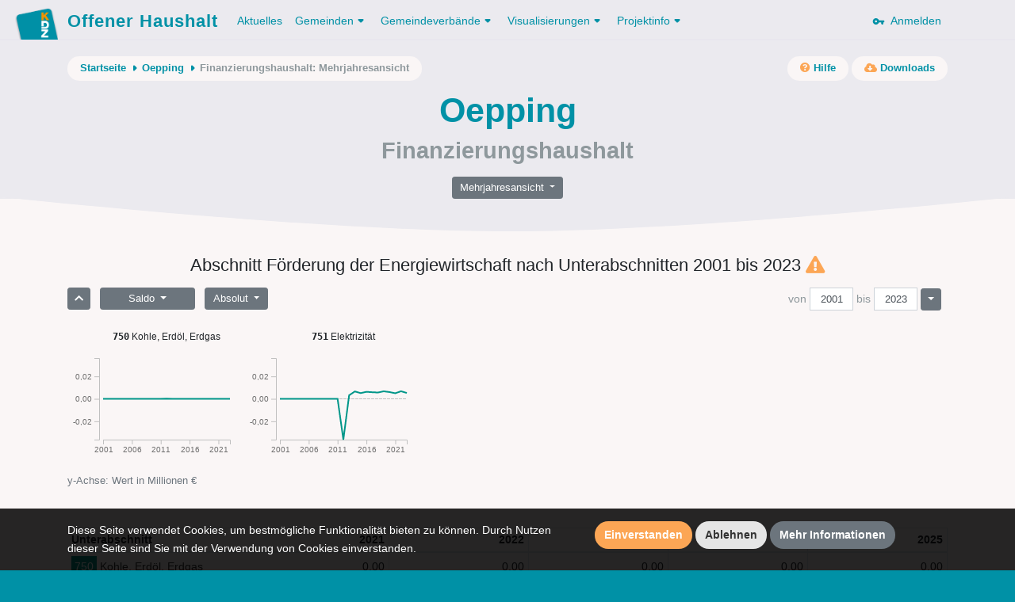

--- FILE ---
content_type: text/html; charset=UTF-8
request_url: https://www.offenerhaushalt.at/gemeinde/oepping/fhh/linechart/foerderungen-der-energiewirtschaft?jahr=2023&saldo
body_size: 13155
content:
<!DOCTYPE html>
<html lang="en">
<head>
    <meta charset="utf-8">
    <meta http-equiv="X-UA-Compatible" content="IE=edge">
    <meta name="viewport" content="width=device-width, initial-scale=1, shrink-to-fit=no">
    <meta name="description" content="">
    <meta name="author" content="">
    <meta name="csrf-token" content="OMD9n9hMhKtIDRJUILU3WhGbCDL5a202kRBRVws4">

    <link rel="apple-touch-icon" sizes="57x57" href="https://www.offenerhaushalt.at/img/favicons/apple-icon-57x57.png">
<link rel="apple-touch-icon" sizes="60x60" href="https://www.offenerhaushalt.at/img/favicons/apple-icon-60x60.png">
<link rel="apple-touch-icon" sizes="72x72" href="https://www.offenerhaushalt.at/img/favicons/apple-icon-72x72.png">
<link rel="apple-touch-icon" sizes="76x76" href="https://www.offenerhaushalt.at/img/favicons/apple-icon-76x76.png">
<link rel="apple-touch-icon" sizes="114x114" href="https://www.offenerhaushalt.at/img/favicons/apple-icon-114x114.png">
<link rel="apple-touch-icon" sizes="120x120" href="https://www.offenerhaushalt.at/img/favicons/apple-icon-120x120.png">
<link rel="apple-touch-icon" sizes="144x144" href="https://www.offenerhaushalt.at/img/favicons/apple-icon-144x144.png">
<link rel="apple-touch-icon" sizes="152x152" href="https://www.offenerhaushalt.at/img/favicons/apple-icon-152x152.png">
<link rel="apple-touch-icon" sizes="180x180" href="https://www.offenerhaushalt.at/img/favicons/apple-icon-180x180.png">
<link rel="icon" type="image/png" sizes="192x192"  href="https://www.offenerhaushalt.at/img/favicons/android-icon-192x192.png">
<link rel="icon" type="image/png" sizes="32x32" href="https://www.offenerhaushalt.at/img/favicons/favicon-32x32.png">
<link rel="icon" type="image/png" sizes="96x96" href="https://www.offenerhaushalt.at/img/favicons/favicon-96x96.png">
<link rel="icon" type="image/png" sizes="16x16" href="https://www.offenerhaushalt.at/img/favicons/favicon-16x16.png">
<link rel="manifest" href="https://www.offenerhaushalt.at/manifest.json">
<meta name="msapplication-TileColor" content="#ffffff">
<meta name="msapplication-TileImage" content="https://www.offenerhaushalt.at/img/favicons/ms-icon-144x144.png">
<meta name="theme-color" content="#ffffff">
        <title>Offener Haushalt | Finanzdaten aus dem öffentlichen Sektor in Österreich</title>

    <link rel="stylesheet" href="https://www.offenerhaushalt.at/css/app.css?id=6c6db2451cfc576383d3">
    <link rel="stylesheet" href="https://www.offenerhaushalt.at/css/vendor/fontawesome/all.min.css">

    <script src="https://www.offenerhaushalt.at/js/app.js?id=91e4de2ccdec2735142c"></script>
    </head>
<body class="gemeinde fhh fhh-linechart  is-gemeinde">
<header>
    <nav class="navbar navbar-expand-lg">
    <div class="container">
        <a class="navbar-brand" href="https://www.offenerhaushalt.at">
            <img title="KDZ - Zentrum für Verwaltungsforschung" src="https://www.offenerhaushalt.at/img/logos/logo_simple.png" />
            Offener Haushalt
        </a>
        <button class="navbar-toggler" type="button" data-toggle="collapse" data-target="#navbarSupportedContent" aria-controls="navbarSupportedContent" aria-expanded="false" aria-label="Toggle navigation">
            <span class="navbar-toggler-icon"></span>
        </button>

        <div class="collapse navbar-collapse" id="navbarSupportedContent">
            <!-- Left Side Of Navbar -->
            <ul class="navbar-nav mr-auto">
                                <li class="nav-item">
                    <a class="nav-link active" href="https://www.offenerhaushalt.at/news">Aktuelles</a>
                </li>
                <li class="nav-item dropdown">
                    <a href="https://www.offenerhaushalt.at/gemeinden" class="nav-link dropdown-toggle" id="navbarDropdown" role="button" data-toggle="dropdown" aria-haspopup="true" aria-expanded="false">Gemeinden<svg xmlns="http://www.w3.org/2000/svg" xmlns:xlink="http://www.w3.org/1999/xlink" width="18px" height="18px" viewBox="0 0 18 18" version="1.1" class="dropdown-arrow">
    <!-- Generator: Sketch 51 (57462) - http://www.bohemiancoding.com/sketch -->
    <title>Slice</title>
    <desc>Created with Sketch.</desc>
    <defs/>
    <g id="Page-1" stroke="none" stroke-width="1" fill="none" fill-rule="evenodd">
        <g id="arrow_drop_down-24px" transform="translate(-3.000000, -3.000000)">
            <polygon id="Shape" points="0 0 24 0 24 24 0 24"/>
            <path d="M8.71,11.71 L11.3,14.3 C11.69,14.69 12.32,14.69 12.71,14.3 L15.3,11.71 C15.93,11.08 15.48,10 14.59,10 L9.41,10 C8.52,10 8.08,11.08 8.71,11.71 Z" id="Shape" fill="#000000" fill-rule="nonzero"/>
        </g>
    </g>
</svg></a>
                    <div class="dropdown-menu" aria-labelledby="navbarDropdown">
                        <a class="dropdown-item" href="https://www.offenerhaushalt.at">Gemeinden</a>
                        <a class="dropdown-item" href="https://www.offenerhaushalt.at/3-komponenten-haushalt">3 Komponenten Haushalt</a>
                        <a class="dropdown-item secondary-item" href="https://www.offenerhaushalt.at/voranschlag">Voranschlag</a>
                        <a class="dropdown-item secondary-item" href="https://www.offenerhaushalt.at/rechnungsabschluss">Rechnungsabschluss</a>
                        <a class="dropdown-item secondary-item" href="https://www.offenerhaushalt.at/page/download">Daten herunterladen</a>
                        <a class="dropdown-item" href="https://www.offenerhaushalt.at/page/summierte-gemeindedaten">Summierte Gemeindedaten</a>
                        <a class="dropdown-item" href="https://www.offenerhaushalt.at/page/vergleichbarkeit">Vergleichbarkeit</a>
                        <a class="dropdown-item" href="https://www.offenerhaushalt.at/veröffentlichungspflicht">Veröffentlichungspflicht</a>
                    </div>
                </li>
                <li class="nav-item dropdown">
                    <a href="https://www.offenerhaushalt.at/gemeindeverbände" class="nav-link dropdown-toggle" id="navbarDropdown" role="button" data-toggle="dropdown" aria-haspopup="true" aria-expanded="false">Gemeindeverbände<svg xmlns="http://www.w3.org/2000/svg" xmlns:xlink="http://www.w3.org/1999/xlink" width="18px" height="18px" viewBox="0 0 18 18" version="1.1" class="dropdown-arrow">
    <!-- Generator: Sketch 51 (57462) - http://www.bohemiancoding.com/sketch -->
    <title>Slice</title>
    <desc>Created with Sketch.</desc>
    <defs/>
    <g id="Page-1" stroke="none" stroke-width="1" fill="none" fill-rule="evenodd">
        <g id="arrow_drop_down-24px" transform="translate(-3.000000, -3.000000)">
            <polygon id="Shape" points="0 0 24 0 24 24 0 24"/>
            <path d="M8.71,11.71 L11.3,14.3 C11.69,14.69 12.32,14.69 12.71,14.3 L15.3,11.71 C15.93,11.08 15.48,10 14.59,10 L9.41,10 C8.52,10 8.08,11.08 8.71,11.71 Z" id="Shape" fill="#000000" fill-rule="nonzero"/>
        </g>
    </g>
</svg></a>
                    <div class="dropdown-menu" aria-labelledby="navbarDropdown">

                        <a class="dropdown-item" href="https://www.offenerhaushalt.at/page/gemeindeverbande">Gemeindeverbände</a>
                        <a class="dropdown-item" href="https://www.offenerhaushalt.at/3-komponenten-haushalt-gemeindeverbände">3 Komponenten Haushalt</a>
                        <a class="dropdown-item secondary-item" href="https://www.offenerhaushalt.at/voranschlag-gemeindeverbände">Voranschlag</a>
                        <a class="dropdown-item secondary-item" href="https://www.offenerhaushalt.at/rechnungsabschluss-gemeindeverbände">Rechnungsabschluss</a>
                        <a class="dropdown-item secondary-item" href="https://www.offenerhaushalt.at/page/download-gemeindeverb%C3%A4nde">Daten herunterladen</a>
                        <a class="dropdown-item" href="https://www.offenerhaushalt.at/page/vergleichbarkeit-gemeindeverb%C3%A4nde">Vergleichbarkeit</a>
                    </div>
                </li>
                <li class="nav-item dropdown">
                    <a class="nav-link dropdown-toggle" href="https://www.offenerhaushalt.at/visualisierungen" id="navbarDropdown" role="button" data-toggle="dropdown" aria-haspopup="true" aria-expanded="false">
                        Visualisierungen<svg xmlns="http://www.w3.org/2000/svg" xmlns:xlink="http://www.w3.org/1999/xlink" width="18px" height="18px" viewBox="0 0 18 18" version="1.1" class="dropdown-arrow">
    <!-- Generator: Sketch 51 (57462) - http://www.bohemiancoding.com/sketch -->
    <title>Slice</title>
    <desc>Created with Sketch.</desc>
    <defs/>
    <g id="Page-1" stroke="none" stroke-width="1" fill="none" fill-rule="evenodd">
        <g id="arrow_drop_down-24px" transform="translate(-3.000000, -3.000000)">
            <polygon id="Shape" points="0 0 24 0 24 24 0 24"/>
            <path d="M8.71,11.71 L11.3,14.3 C11.69,14.69 12.32,14.69 12.71,14.3 L15.3,11.71 C15.93,11.08 15.48,10 14.59,10 L9.41,10 C8.52,10 8.08,11.08 8.71,11.71 Z" id="Shape" fill="#000000" fill-rule="nonzero"/>
        </g>
    </g>
</svg>
                    </a>
                    <div class="dropdown-menu" aria-labelledby="navbarDropdown">
                        <a class="dropdown-item" href="https://www.offenerhaushalt.at/visualisierungen">Übersicht der Visualisierungen</a>
                        
                        <a class="dropdown-item" href="https://www.offenerhaushalt.at/finanzierungshaushalt">Finanzierungshaushalt</a>
                        <a class="dropdown-item" href="https://www.offenerhaushalt.at/ergebnishaushalt">Ergebnishaushalt</a>
                        <a class="dropdown-item" href="https://www.offenerhaushalt.at/vermögenshaushalt">Vermögenshaushalt</a>
                        
                        <span class="dropdown-item-text">Spezielle Visualisierung für Gemeinden und Gemeindeverbände</span>
                        <a class="dropdown-item secondary-item" href="https://www.offenerhaushalt.at/page/mehrjahresansicht">Mehrjahresansicht</a>
                        
                        <span class="dropdown-item-text">Spezielle Visualisierung für Gemeinden</span>
                        <a class="dropdown-item secondary-item" href="https://www.offenerhaushalt.at/quicktest">KDZ Quicktest</a>
                        <a class="dropdown-item secondary-item" href="https://www.offenerhaushalt.at/förderbericht">Digitaler Förderbericht</a>
                        <a class="dropdown-item secondary-item" href="https://www.offenerhaushalt.at/subventionen">Subventions-Checker</a>
                        <a class="dropdown-item secondary-item" href="https://www.offenerhaushalt.at/infrastruktur">Infrastruktur-Checker</a>
                        <a class="dropdown-item secondary-item" href="https://www.offenerhaushalt.at/benchmarking">Benchmarking</a>
                        <hr>
                        <a class="dropdown-item" href="https://vrv97.offenerhaushalt.at/steuereuro">Steuereuro</a>
                    </div>
                </li>
                <li class="nav-item dropdown">
                    <a class="nav-link dropdown-toggle" href="https://www.offenerhaushalt.at/projektinfo" id="navbarDropdown" role="button" data-toggle="dropdown" aria-haspopup="true" aria-expanded="false">
                        Projektinfo<svg xmlns="http://www.w3.org/2000/svg" xmlns:xlink="http://www.w3.org/1999/xlink" width="18px" height="18px" viewBox="0 0 18 18" version="1.1" class="dropdown-arrow">
    <!-- Generator: Sketch 51 (57462) - http://www.bohemiancoding.com/sketch -->
    <title>Slice</title>
    <desc>Created with Sketch.</desc>
    <defs/>
    <g id="Page-1" stroke="none" stroke-width="1" fill="none" fill-rule="evenodd">
        <g id="arrow_drop_down-24px" transform="translate(-3.000000, -3.000000)">
            <polygon id="Shape" points="0 0 24 0 24 24 0 24"/>
            <path d="M8.71,11.71 L11.3,14.3 C11.69,14.69 12.32,14.69 12.71,14.3 L15.3,11.71 C15.93,11.08 15.48,10 14.59,10 L9.41,10 C8.52,10 8.08,11.08 8.71,11.71 Z" id="Shape" fill="#000000" fill-rule="nonzero"/>
        </g>
    </g>
</svg>
                    </a>
                    <div class="dropdown-menu" aria-labelledby="navbarDropdown">
                        <a class="dropdown-item" href="https://www.offenerhaushalt.at/projektinfo">Projektinfo</a>
                        <a class="dropdown-item" href="https://www.offenerhaushalt.at/english-information">English information</a>
                        <a class="dropdown-item" href="https://www.offenerhaushalt.at/faq">FAQ</a>
                        <a class="dropdown-item" href="https://www.offenerhaushalt.at/auszeichnungen">Auszeichnungen</a>
                    </div>
                </li>
                            </ul>

            <!-- Right Side Of Navbar -->
            <ul class="navbar-nav ml-auto">
                <!-- Authentication Links -->
                                <li class="nav-item">
                    <a class="nav-link" href="https://www.offenerhaushalt.at/login">
                        <svg xmlns="http://www.w3.org/2000/svg" width="24" height="24" viewBox="0 0 24 24" class="key"><path fill="none" d="M0 0h24v24H0V0z"/><path d="M12.65 10C11.7 7.31 8.9 5.5 5.77 6.12c-2.29.46-4.15 2.29-4.63 4.58C.32 14.57 3.26 18 7 18c2.61 0 4.83-1.67 5.65-4H17v2c0 1.1.9 2 2 2s2-.9 2-2v-2c1.1 0 2-.9 2-2s-.9-2-2-2h-8.35zM7 14c-1.1 0-2-.9-2-2s.9-2 2-2 2 .9 2 2-.9 2-2 2z"/></svg>
                        &nbsp;Anmelden
                    </a>
                </li>
                            </ul>
        </div>
    </div>
</nav>    <div class="page-header">

        <div class="page-header-content">

            <div class="container">
                <div class="row">
                    <div class="col">
                        <div class="secondary-nav-wrapper">
                            <nav aria-label="breadcrumb" class="float-left">
        <ol class="breadcrumb">
            <li class="breadcrumb-item">
                <a href="https://www.offenerhaushalt.at">Startseite</a>
                <svg xmlns="http://www.w3.org/2000/svg" xmlns:xlink="http://www.w3.org/1999/xlink" width="18px" height="18px" viewBox="0 0 18 18" version="1.1" class="crumb-arrow">
    <!-- Generator: Sketch 51 (57462) - http://www.bohemiancoding.com/sketch -->
    <title>Slice</title>
    <desc>Created with Sketch.</desc>
    <defs/>
    <g id="Page-1" stroke="none" stroke-width="1" fill="none" fill-rule="evenodd">
        <g id="arrow_right-24px" transform="translate(-3.000000, -3.000000)">
            <polygon id="Shape" points="0 0 24 0 24 24 0 24"/>
            <path d="M11.71,15.29 L14.3,12.7 C14.69,12.31 14.69,11.68 14.3,11.29 L11.71,8.7 C11.08,8.08 10,8.52 10,9.41 L10,14.58 C10,15.48 11.08,15.92 11.71,15.29 Z" id="Shape" fill="#000000" fill-rule="nonzero"/>
        </g>
    </g>
</svg>
            </li>
                                                <li class="breadcrumb-item">
                        <a href="https://www.offenerhaushalt.at/gemeinde/oepping">Oepping</a>
                        <svg xmlns="http://www.w3.org/2000/svg" xmlns:xlink="http://www.w3.org/1999/xlink" width="18px" height="18px" viewBox="0 0 18 18" version="1.1" class="crumb-arrow">
    <!-- Generator: Sketch 51 (57462) - http://www.bohemiancoding.com/sketch -->
    <title>Slice</title>
    <desc>Created with Sketch.</desc>
    <defs/>
    <g id="Page-1" stroke="none" stroke-width="1" fill="none" fill-rule="evenodd">
        <g id="arrow_right-24px" transform="translate(-3.000000, -3.000000)">
            <polygon id="Shape" points="0 0 24 0 24 24 0 24"/>
            <path d="M11.71,15.29 L14.3,12.7 C14.69,12.31 14.69,11.68 14.3,11.29 L11.71,8.7 C11.08,8.08 10,8.52 10,9.41 L10,14.58 C10,15.48 11.08,15.92 11.71,15.29 Z" id="Shape" fill="#000000" fill-rule="nonzero"/>
        </g>
    </g>
</svg>
                    </li>
                                                                <li class="breadcrumb-item" aria-current="page">Finanzierungshaushalt: Mehrjahresansicht</li>
                                    </ol>
    </nav>
                                <nav aria-label="secondary-actions" class="float-right">
        <ul class="secondary-links">
            <li class="secondary-link-item">
                <a href="https://www.offenerhaushalt.at/finanzierungshaushalt"><i class="fa fa-question-circle"></i><span class="link-text">&nbsp;Hilfe</span></a>
            </li>
        </ul>
                <ul class="secondary-links">
            <li class="secondary-link-item">
                <a href="https://www.offenerhaushalt.at/gemeinde/oepping/downloads"><i class="fa fa-cloud-download-alt"></i><span class="link-text">&nbsp;Downloads</span></a>
            </li>
        </ul>
            </nav>
                        </div>
                    </div>
                </div>

                    <div class="row">
        <div class="col">
            <h1>Oepping</h1>
            <h2>Finanzierungshaushalt</h2>
        </div>
    </div>
    <div class="d-flex justify-content-center">
        <div class="btn-group mt-3 visualization-navigation" role="group">
            <button id="btnGroupDrop1" type="button" class="btn btn-secondary btn-sm dropdown-toggle" data-toggle="dropdown" aria-haspopup="true" aria-expanded="false">
    Mehrjahresansicht
</button>
<div class="dropdown-menu view-links" aria-labelledby="btnGroupDrop1">
        <a href="https://www.offenerhaushalt.at/gemeinde/oepping/fhh/treemap/foerderungen-der-energiewirtschaft?jahr=2023" class="dropdown-item " data-view="treemap">Kacheln</a>
            <a href="https://www.offenerhaushalt.at/gemeinde/oepping/fhh/barchart/foerderungen-der-energiewirtschaft?jahr=2023" class="dropdown-item " data-view="barchart">Säulen</a>
            <a href="https://www.offenerhaushalt.at/gemeinde/oepping/fhh/table/foerderungen-der-energiewirtschaft?jahr=2023" class="dropdown-item " data-view="table">Tabelle</a>
            <a href="https://www.offenerhaushalt.at/gemeinde/oepping/fhh/linechart/foerderungen-der-energiewirtschaft?jahr=2023&amp;saldo" class="dropdown-item active disabled" data-view="linechart">Mehrjahresansicht</a>
    </div>
        </div>
    </div>
            </div>

        </div>

        <svg xmlns="http://www.w3.org/2000/svg" xmlns:xlink="http://www.w3.org/1999/xlink" width="1200px" height="42px" viewBox="0 0 1200 42" version="1.1" class="curve">
    <!-- Generator: Sketch 51 (57462) - http://www.bohemiancoding.com/sketch -->
    <title/>
    <desc>Offener Haushalt</desc>
    <defs/>
    <g id="Page-1" stroke="none" stroke-width="1" fill="none" fill-rule="evenodd">
        <path d="M0,-217.222656 L1200,-217.222656 L1200,0.77734375 C933.578993,28.2591146 733.578993,42 600,42 C466.421007,42 266.421007,28.2591146 0,0.77734375 L0,-217.222656 Z" id="Rectangle" fill="#E4EEEF"/>
    </g>
</svg>
    </div>
</header>
<div id="wrapper">
    <!-- Main Content -->
    <div id="content">

        <!-- Begin Page Content -->
        <div class="container">

            
            
                <div class="row">
    <div class="col">
            </div>
</div>    <div class="row">
        <div class="col">
            <h4 class="data-selection-text mb-3">Abschnitt Förderung der Energiewirtschaft nach Unterabschnitten 2001 bis 2023</h4>
        </div>
    </div>
    <div class="row">
        <div class="col">
            <div class="linechart-wrapper" id="linechart">
                <div class="visualization-controls">
                    <div class="btn-group view-controls-y mr-2" role="group" aria-label="Eine Ebene zurück">
                        <a href="https://www.offenerhaushalt.at/gemeinde/oepping/fhh/linechart/wirtschaftsfoerderung?jahr=2023&amp;saldo" class="btn btn-sm btn-secondary " data-ans="wirtschaftsfoerderung"><i class="fa fa-chevron-up"></i></a>
                    </div>
                    <div class="btn-group mr-2 direction-control" role="group">
                        <button id="btnGroupDrop2" type="button" class="btn btn-secondary btn-sm dropdown-toggle" data-toggle="dropdown" aria-haspopup="true" aria-expanded="false">
                            Saldo
                        </button>
                        <div class="dropdown-menu view-controls-y" aria-labelledby="btnGroupDrop2">
                            <a href="https://www.offenerhaushalt.at/gemeinde/oepping/fhh/linechart/foerderungen-der-energiewirtschaft?jahr=2023&amp;ausgaben" class="dropdown-item " data-direction="ausgaben">Auszahlungen</a>
                            <a href="https://www.offenerhaushalt.at/gemeinde/oepping/fhh/linechart/foerderungen-der-energiewirtschaft?jahr=2023&amp;einnahmen" class="dropdown-item " data-direction="einnahmen">Einzahlungen</a>
                            <a href="https://www.offenerhaushalt.at/gemeinde/oepping/fhh/linechart/foerderungen-der-energiewirtschaft?jahr=2023&amp;saldo" class="dropdown-item " data-direction="saldo">Saldo</a>
                        </div>
                    </div>
                    <div class="btn-group mr-2 value-type-control" role="group">
                        <button id="btnGroupDrop3" type="button" class="btn btn-secondary btn-sm dropdown-toggle" data-toggle="dropdown" aria-haspopup="true" aria-expanded="false">
                            Absolut
                        </button>
                        <div class="dropdown-menu view-controls-y" aria-labelledby="btnGroupDrop3">
                            <a href="https://www.offenerhaushalt.at/gemeinde/oepping/fhh/linechart/foerderungen-der-energiewirtschaft?jahr=2023&amp;saldo" class="dropdown-item active disabled" data-value-type="absolut">Absolut</a>
                            <a href="https://www.offenerhaushalt.at/gemeinde/oepping/fhh/linechart/foerderungen-der-energiewirtschaft?jahr=2023&amp;prokopf&amp;saldo" class="dropdown-item " data-value-type="prokopf">Pro Kopf</a>
                        </div>
                    </div>
                    <div class="year-navigation">
                        <div class="btn-group year-range-inputs">
                            <span class="from-to-label">von</span><input id="inputFromYear" autocomplete="off" class="form-control form-control-sm" value="2001"><span class="from-to-label">bis</span><input id="inputToYear" autocomplete="off" class="form-control form-control-sm" value="2023">
                        </div>
                        <div class="btn-group mr-2 year-range-control" role="group">
                            <button id="btnYearRangeDrop" type="button" class="btn btn-secondary btn-sm dropdown-toggle" data-toggle="dropdown" aria-haspopup="true" aria-expanded="false"></button>
                            <div class="dropdown-menu dropdown-menu-right view-controls-y" aria-labelledby="btnYearRangeDrop">
                                <a href="#" class="dropdown-item" data-lastn="3">letzte 3 Jahre</a>
                                <a href="#" class="dropdown-item" data-lastn="5">letzte 5 Jahre</a>
                                <a href="#" class="dropdown-item" data-lastn="10">letzte 10 Jahre</a>
                                <a href="#" class="dropdown-item" data-lastn="*">alle Jahre</a>
                            </div>
                        </div>
                    </div>
                </div>
                <div class="mt-3 linechart">
                    <!-- visual representation -->
                </div>
                <div class="mb-5 help-text">
                    <small class="text-muted y-axis-label-text">y-Achse: Wert in Millionen €</small>
                </div>
                <div class="my-3 ans-table-wrapper table-responsive">
                    <table class="table table-sm ans-table table-bordered year-count-x">
    <thead>
    <tr>
        <th class="name">Unterabschnitt</th>
                    <th class="year js-year-filterable" data-year="2001">2001</th>
                    <th class="year js-year-filterable" data-year="2002">2002</th>
                    <th class="year js-year-filterable" data-year="2003">2003</th>
                    <th class="year js-year-filterable" data-year="2004">2004</th>
                    <th class="year js-year-filterable" data-year="2005">2005</th>
                    <th class="year js-year-filterable" data-year="2006">2006</th>
                    <th class="year js-year-filterable" data-year="2007">2007</th>
                    <th class="year js-year-filterable" data-year="2008">2008</th>
                    <th class="year js-year-filterable" data-year="2009">2009</th>
                    <th class="year js-year-filterable" data-year="2010">2010</th>
                    <th class="year js-year-filterable" data-year="2011">2011</th>
                    <th class="year js-year-filterable" data-year="2012">2012</th>
                    <th class="year js-year-filterable" data-year="2013">2013</th>
                    <th class="year js-year-filterable" data-year="2014">2014</th>
                    <th class="year js-year-filterable" data-year="2015">2015</th>
                    <th class="year js-year-filterable" data-year="2016">2016</th>
                    <th class="year js-year-filterable" data-year="2017">2017</th>
                    <th class="year js-year-filterable" data-year="2018">2018</th>
                    <th class="year js-year-filterable" data-year="2019">2019</th>
                    <th class="year js-year-filterable" data-year="2020">2020</th>
                    <th class="year js-year-filterable" data-year="2021">2021</th>
                    <th class="year js-year-filterable" data-year="2022">2022</th>
                    <th class="year js-year-filterable" data-year="2023">2023</th>
                    <th class="year js-year-filterable" data-year="2024">2024</th>
                    <th class="year js-year-filterable" data-year="2025">2025</th>
            </tr>
    </thead>
    <tbody>
                    <tr>
                <th class="ans">
                                            <a title="Kohle, Erdöl, Erdgas" href="https://www.offenerhaushalt.at/gemeinde/oepping/fhh/linechart/kohle-erdoel-erdgas?jahr=2023&amp;saldo" data-ans="kohle-erdoel-erdgas"><span style="background-color: #009689" class="ans-id level-3">750</span><span class="ans-name">Kohle, Erdöl, Erdgas</span></a>
                                    </th>
                                                        <td class="value no-curr js-year-filterable" data-year="2001">
                        <table class="inner">
                            <tr>
                                <td class="r none"></td>
                                <td class="v">0,00</td>
                            </tr>
                        </table>
                    </td>
                                                        <td class="value no-curr js-year-filterable" data-year="2002">
                        <table class="inner">
                            <tr>
                                <td class="r none"></td>
                                <td class="v">19,20</td>
                            </tr>
                        </table>
                    </td>
                                                        <td class="value no-curr js-year-filterable" data-year="2003">
                        <table class="inner">
                            <tr>
                                <td class="r none"></td>
                                <td class="v">0,00</td>
                            </tr>
                        </table>
                    </td>
                                                        <td class="value no-curr js-year-filterable" data-year="2004">
                        <table class="inner">
                            <tr>
                                <td class="r none"></td>
                                <td class="v">0,00</td>
                            </tr>
                        </table>
                    </td>
                                                        <td class="value no-curr js-year-filterable" data-year="2005">
                        <table class="inner">
                            <tr>
                                <td class="r none"></td>
                                <td class="v">45,00</td>
                            </tr>
                        </table>
                    </td>
                                                        <td class="value no-curr js-year-filterable" data-year="2006">
                        <table class="inner">
                            <tr>
                                <td class="r none"></td>
                                <td class="v">0,00</td>
                            </tr>
                        </table>
                    </td>
                                                        <td class="value no-curr js-year-filterable" data-year="2007">
                        <table class="inner">
                            <tr>
                                <td class="r none"></td>
                                <td class="v">68,70</td>
                            </tr>
                        </table>
                    </td>
                                                        <td class="value no-curr js-year-filterable" data-year="2008">
                        <table class="inner">
                            <tr>
                                <td class="r none"></td>
                                <td class="v">0,00</td>
                            </tr>
                        </table>
                    </td>
                                                        <td class="value no-curr js-year-filterable" data-year="2009">
                        <table class="inner">
                            <tr>
                                <td class="r none"></td>
                                <td class="v">0,00</td>
                            </tr>
                        </table>
                    </td>
                                                        <td class="value no-curr js-year-filterable" data-year="2010">
                        <table class="inner">
                            <tr>
                                <td class="r none"></td>
                                <td class="v">0,00</td>
                            </tr>
                        </table>
                    </td>
                                                        <td class="value no-curr js-year-filterable" data-year="2011">
                        <table class="inner">
                            <tr>
                                <td class="r none"></td>
                                <td class="v">0,00</td>
                            </tr>
                        </table>
                    </td>
                                                        <td class="value no-curr js-year-filterable" data-year="2012">
                        <table class="inner">
                            <tr>
                                <td class="r none"></td>
                                <td class="v">140,00</td>
                            </tr>
                        </table>
                    </td>
                                                        <td class="value no-curr js-year-filterable" data-year="2013">
                        <table class="inner">
                            <tr>
                                <td class="r none"></td>
                                <td class="v">0,00</td>
                            </tr>
                        </table>
                    </td>
                                                        <td class="value no-curr js-year-filterable" data-year="2014">
                        <table class="inner">
                            <tr>
                                <td class="r none"></td>
                                <td class="v">64,00</td>
                            </tr>
                        </table>
                    </td>
                                                        <td class="value no-curr js-year-filterable" data-year="2015">
                        <table class="inner">
                            <tr>
                                <td class="r none"></td>
                                <td class="v">0,00</td>
                            </tr>
                        </table>
                    </td>
                                                        <td class="value no-curr js-year-filterable" data-year="2016">
                        <table class="inner">
                            <tr>
                                <td class="r none"></td>
                                <td class="v">0,00</td>
                            </tr>
                        </table>
                    </td>
                                                        <td class="value no-curr js-year-filterable" data-year="2017">
                        <table class="inner">
                            <tr>
                                <td class="r none"></td>
                                <td class="v">0,00</td>
                            </tr>
                        </table>
                    </td>
                                                        <td class="value no-curr js-year-filterable" data-year="2018">
                        <table class="inner">
                            <tr>
                                <td class="r none"></td>
                                <td class="v">0,00</td>
                            </tr>
                        </table>
                    </td>
                                                        <td class="value no-curr js-year-filterable" data-year="2019">
                        <table class="inner">
                            <tr>
                                <td class="r none"></td>
                                <td class="v">0,00</td>
                            </tr>
                        </table>
                    </td>
                                                        <td class="value no-curr js-year-filterable" data-year="2020">
                        <table class="inner">
                            <tr>
                                <td class="r none"></td>
                                <td class="v">0,00</td>
                            </tr>
                        </table>
                    </td>
                                                        <td class="value no-curr js-year-filterable" data-year="2021">
                        <table class="inner">
                            <tr>
                                <td class="r none"></td>
                                <td class="v">0,00</td>
                            </tr>
                        </table>
                    </td>
                                                        <td class="value no-curr js-year-filterable" data-year="2022">
                        <table class="inner">
                            <tr>
                                <td class="r none"></td>
                                <td class="v">0,00</td>
                            </tr>
                        </table>
                    </td>
                                                        <td class="value no-curr js-year-filterable" data-year="2023">
                        <table class="inner">
                            <tr>
                                <td class="r none"></td>
                                <td class="v">0,00</td>
                            </tr>
                        </table>
                    </td>
                                                        <td class="value no-curr js-year-filterable" data-year="2024">
                        <table class="inner">
                            <tr>
                                <td class="r none"></td>
                                <td class="v">0,00</td>
                            </tr>
                        </table>
                    </td>
                                                        <td class="value no-curr js-year-filterable" data-year="2025">
                        <table class="inner">
                            <tr>
                                <td class="r none"></td>
                                <td class="v">0,00</td>
                            </tr>
                        </table>
                    </td>
                            </tr>
                    <tr>
                <th class="ans">
                                            <a title="Elektrizität" href="https://www.offenerhaushalt.at/gemeinde/oepping/fhh/linechart/elektrizitaet?jahr=2023&amp;saldo" data-ans="elektrizitaet"><span style="background-color: #009689" class="ans-id level-3">751</span><span class="ans-name">Elektrizität</span></a>
                                    </th>
                                                        <td class="value no-curr js-year-filterable" data-year="2001">
                        <table class="inner">
                            <tr>
                                <td class="r none"></td>
                                <td class="v">0,00</td>
                            </tr>
                        </table>
                    </td>
                                                        <td class="value no-curr js-year-filterable" data-year="2002">
                        <table class="inner">
                            <tr>
                                <td class="r none"></td>
                                <td class="v">0,00</td>
                            </tr>
                        </table>
                    </td>
                                                        <td class="value no-curr js-year-filterable" data-year="2003">
                        <table class="inner">
                            <tr>
                                <td class="r none"></td>
                                <td class="v">0,00</td>
                            </tr>
                        </table>
                    </td>
                                                        <td class="value no-curr js-year-filterable" data-year="2004">
                        <table class="inner">
                            <tr>
                                <td class="r none"></td>
                                <td class="v">0,00</td>
                            </tr>
                        </table>
                    </td>
                                                        <td class="value no-curr js-year-filterable" data-year="2005">
                        <table class="inner">
                            <tr>
                                <td class="r none"></td>
                                <td class="v">0,00</td>
                            </tr>
                        </table>
                    </td>
                                                        <td class="value no-curr js-year-filterable" data-year="2006">
                        <table class="inner">
                            <tr>
                                <td class="r none"></td>
                                <td class="v">0,00</td>
                            </tr>
                        </table>
                    </td>
                                                        <td class="value no-curr js-year-filterable" data-year="2007">
                        <table class="inner">
                            <tr>
                                <td class="r none"></td>
                                <td class="v">0,00</td>
                            </tr>
                        </table>
                    </td>
                                                        <td class="value no-curr js-year-filterable" data-year="2008">
                        <table class="inner">
                            <tr>
                                <td class="r none"></td>
                                <td class="v">0,00</td>
                            </tr>
                        </table>
                    </td>
                                                        <td class="value no-curr js-year-filterable" data-year="2009">
                        <table class="inner">
                            <tr>
                                <td class="r none"></td>
                                <td class="v">0,00</td>
                            </tr>
                        </table>
                    </td>
                                                        <td class="value no-curr js-year-filterable" data-year="2010">
                        <table class="inner">
                            <tr>
                                <td class="r none"></td>
                                <td class="v">0,00</td>
                            </tr>
                        </table>
                    </td>
                                                        <td class="value no-curr js-year-filterable" data-year="2011">
                        <table class="inner">
                            <tr>
                                <td class="r none"></td>
                                <td class="v">0,00</td>
                            </tr>
                        </table>
                    </td>
                                                        <td class="value no-curr js-year-filterable" data-year="2012">
                        <table class="inner">
                            <tr>
                                <td class="r none"></td>
                                <td class="v">-36.347,93</td>
                            </tr>
                        </table>
                    </td>
                                                        <td class="value no-curr js-year-filterable" data-year="2013">
                        <table class="inner">
                            <tr>
                                <td class="r none"></td>
                                <td class="v">3.146,80</td>
                            </tr>
                        </table>
                    </td>
                                                        <td class="value no-curr js-year-filterable" data-year="2014">
                        <table class="inner">
                            <tr>
                                <td class="r pos">108,40</td>
                                <td class="v">6.559,10</td>
                            </tr>
                        </table>
                    </td>
                                                        <td class="value no-curr js-year-filterable" data-year="2015">
                        <table class="inner">
                            <tr>
                                <td class="r neg">-22,30</td>
                                <td class="v">5.095,13</td>
                            </tr>
                        </table>
                    </td>
                                                        <td class="value no-curr js-year-filterable" data-year="2016">
                        <table class="inner">
                            <tr>
                                <td class="r pos">22,70</td>
                                <td class="v">6.251,09</td>
                            </tr>
                        </table>
                    </td>
                                                        <td class="value no-curr js-year-filterable" data-year="2017">
                        <table class="inner">
                            <tr>
                                <td class="r neg">-6,00</td>
                                <td class="v">5.875,23</td>
                            </tr>
                        </table>
                    </td>
                                                        <td class="value no-curr js-year-filterable" data-year="2018">
                        <table class="inner">
                            <tr>
                                <td class="r neg">-4,20</td>
                                <td class="v">5.630,89</td>
                            </tr>
                        </table>
                    </td>
                                                        <td class="value no-curr js-year-filterable" data-year="2019">
                        <table class="inner">
                            <tr>
                                <td class="r pos">18,80</td>
                                <td class="v">6.690,72</td>
                            </tr>
                        </table>
                    </td>
                                                        <td class="value no-curr js-year-filterable" data-year="2020">
                        <table class="inner">
                            <tr>
                                <td class="r neg">-9,80</td>
                                <td class="v">6.034,42</td>
                            </tr>
                        </table>
                    </td>
                                                        <td class="value no-curr js-year-filterable" data-year="2021">
                        <table class="inner">
                            <tr>
                                <td class="r neg">-17,60</td>
                                <td class="v">4.970,83</td>
                            </tr>
                        </table>
                    </td>
                                                        <td class="value no-curr js-year-filterable" data-year="2022">
                        <table class="inner">
                            <tr>
                                <td class="r pos">35,70</td>
                                <td class="v">6.747,15</td>
                            </tr>
                        </table>
                    </td>
                                                        <td class="value no-curr js-year-filterable" data-year="2023">
                        <table class="inner">
                            <tr>
                                <td class="r neg">-22,30</td>
                                <td class="v">5.241,26</td>
                            </tr>
                        </table>
                    </td>
                                                        <td class="value no-curr js-year-filterable" data-year="2024">
                        <table class="inner">
                            <tr>
                                <td class="r neg">-24,30</td>
                                <td class="v">3.968,46</td>
                            </tr>
                        </table>
                    </td>
                                                        <td class="value no-curr js-year-filterable" data-year="2025">
                        <table class="inner">
                            <tr>
                                <td class="r pos">8,40</td>
                                <td class="v">4.300,00</td>
                            </tr>
                        </table>
                    </td>
                            </tr>
            </tbody>
</table>                </div>
            </div>
        </div>
    </div>

        </div>
        <!-- /.container-fluid -->

    </div>
    <!-- End of Main Content -->
</div>
<!-- End of Content Wrapper -->
<footer>
    <div class="page-footer">
        <svg xmlns="http://www.w3.org/2000/svg" xmlns:xlink="http://www.w3.org/1999/xlink" width="1200px" height="80px" viewBox="0 0 1200 80" version="1.1" class="curve r-180">
    <!-- Generator: Sketch 51 (57462) - http://www.bohemiancoding.com/sketch -->
    <title/>
    <desc>Offener Haushalt</desc>
    <defs/>
    <g id="Page-1" stroke="none" stroke-width="1" fill="none" fill-rule="evenodd">
        <path d="M0,-149 L1200,-149 L1200,1 C933.469618,53.5598958 733.469618,79.8398438 600,79.8398438 C466.530382,79.8398438 266.530382,53.5598958 0,1 L0,-149 Z" id="Rectangle" fill="#E4EEEF"/>
    </g>
</svg>

        <div class="page-footer-content">
            <script>window.__ives = window.__ives || {};__ives.ansRecords = [{"year":2001,"ans":"750","en":null,"sum":0,"predecessorRatio":null},{"year":2001,"ans":"751","en":null,"sum":0,"predecessorRatio":null},{"year":2002,"ans":"750","en":null,"sum":1920,"predecessorRatio":null},{"year":2002,"ans":"751","en":null,"sum":0,"predecessorRatio":null},{"year":2003,"ans":"750","en":null,"sum":0,"predecessorRatio":null},{"year":2003,"ans":"751","en":null,"sum":0,"predecessorRatio":null},{"year":2004,"ans":"750","en":null,"sum":0,"predecessorRatio":null},{"year":2004,"ans":"751","en":null,"sum":0,"predecessorRatio":null},{"year":2005,"ans":"750","en":null,"sum":4500,"predecessorRatio":null},{"year":2005,"ans":"751","en":null,"sum":0,"predecessorRatio":null},{"year":2006,"ans":"750","en":null,"sum":0,"predecessorRatio":null},{"year":2006,"ans":"751","en":null,"sum":0,"predecessorRatio":null},{"year":2007,"ans":"750","en":null,"sum":6870,"predecessorRatio":null},{"year":2007,"ans":"751","en":null,"sum":0,"predecessorRatio":null},{"year":2008,"ans":"750","en":null,"sum":0,"predecessorRatio":null},{"year":2008,"ans":"751","en":null,"sum":0,"predecessorRatio":null},{"year":2009,"ans":"750","en":null,"sum":0,"predecessorRatio":null},{"year":2009,"ans":"751","en":null,"sum":0,"predecessorRatio":null},{"year":2010,"ans":"750","en":null,"sum":0,"predecessorRatio":null},{"year":2010,"ans":"751","en":null,"sum":0,"predecessorRatio":null},{"year":2011,"ans":"750","en":null,"sum":0,"predecessorRatio":null},{"year":2011,"ans":"751","en":null,"sum":0,"predecessorRatio":null},{"year":2012,"ans":"750","en":null,"sum":14000,"predecessorRatio":null},{"year":2012,"ans":"751","en":null,"sum":-3634793,"predecessorRatio":null},{"year":2013,"ans":"750","en":null,"sum":0,"predecessorRatio":null},{"year":2013,"ans":"751","en":null,"sum":314680,"predecessorRatio":null},{"year":2014,"ans":"750","en":null,"sum":6400,"predecessorRatio":null},{"year":2014,"ans":"751","en":null,"sum":655910,"predecessorRatio":1.084000000000000074606987254810519516468048095703125},{"year":2015,"ans":"751","en":null,"sum":509513,"predecessorRatio":-0.2230000000000000037747582837255322374403476715087890625},{"year":2015,"ans":"750","en":null,"sum":0,"predecessorRatio":null},{"year":2016,"ans":"750","en":null,"sum":0,"predecessorRatio":null},{"year":2016,"ans":"751","en":null,"sum":625109,"predecessorRatio":0.2270000000000000073274719625260331667959690093994140625},{"year":2017,"ans":"750","en":null,"sum":0,"predecessorRatio":null},{"year":2017,"ans":"751","en":null,"sum":587523,"predecessorRatio":-0.059999999999999997779553950749686919152736663818359375},{"year":2018,"ans":"750","en":null,"sum":0,"predecessorRatio":null},{"year":2018,"ans":"751","en":null,"sum":563089,"predecessorRatio":-0.042000000000000002609024107869117869995534420013427734375},{"year":2019,"ans":"750","en":null,"sum":0,"predecessorRatio":null},{"year":2019,"ans":"751","en":null,"sum":669072,"predecessorRatio":0.188000000000000000444089209850062616169452667236328125},{"year":2020,"ans":"751","en":null,"sum":603442,"predecessorRatio":-0.0980000000000000037747582837255322374403476715087890625},{"year":2020,"ans":"750","en":null,"sum":0,"predecessorRatio":null},{"year":2021,"ans":"750","en":null,"sum":0,"predecessorRatio":null},{"year":2021,"ans":"751","en":null,"sum":497083,"predecessorRatio":-0.175999999999999989785948173448559828102588653564453125},{"year":2022,"ans":"750","en":null,"sum":0,"predecessorRatio":null},{"year":2022,"ans":"751","en":null,"sum":674715,"predecessorRatio":0.3569999999999999840127884453977458178997039794921875},{"year":2023,"ans":"751","en":null,"sum":524126,"predecessorRatio":-0.2230000000000000037747582837255322374403476715087890625},{"year":2023,"ans":"750","en":null,"sum":0,"predecessorRatio":null},{"year":2024,"ans":"750","en":null,"sum":0,"predecessorRatio":null},{"year":2024,"ans":"751","en":null,"sum":396846,"predecessorRatio":-0.24299999999999999378275106209912337362766265869140625},{"year":2025,"ans":"750","en":null,"sum":0,"predecessorRatio":null},{"year":2025,"ans":"751","en":null,"sum":430000,"predecessorRatio":0.08400000000000000521804821573823573999106884002685546875}];__ives.ansMap = {"750":{"id":"750","ans1":"7","ans2":"75","name":"Kohle, Erd\u00f6l, Erdgas","name_en":"Coal, crude oil, natural gas","slug":"kohle-erdoel-erdgas","color":"#009689","level":3,"levelName":"Unterabschnitt"},"751":{"id":"751","ans1":"7","ans2":"75","name":"Elektrizit\u00e4t","name_en":"Electricity","slug":"elektrizitaet","color":"#009689","level":3,"levelName":"Unterabschnitt"}};__ives.ansRoot = {"id":"75","ans1":"7","name":"F\u00f6rderung der Energiewirtschaft","name_en":"Promotion of the energy industry","slug":"foerderungen-der-energiewirtschaft","color":"#009689","level":2,"levelName":"Abschnitt"};__ives.parameters = {"view":"linechart","haushalt":"fhh","gemeinde":"oepping","gemeindeType":"GEM","ans":"foerderungen-der-energiewirtschaft","valueType":"absolut","direction":null,"year":"2023","appUrl":"https:\/\/www.offenerhaushalt.at","baseUrl":"https:\/\/www.offenerhaushalt.at\/gemeinde\/oepping\/fhh\/linechart","gemeindeUrl":"https:\/\/www.offenerhaushalt.at\/gemeinde\/oepping","traversable":true};__ives.allYears = [2001,2002,2003,2004,2005,2006,2007,2008,2009,2010,2011,2012,2013,2014,2015,2016,2017,2018,2019,2020,2021,2022,2023,2024,2025];__ives.yearRange = [2001,"2023"];__ives.ghdMap = {"2001":{"id":4513,"gid":"41325","year":2001,"quarter":0,"rechnungsabschluss":true,"active":true,"origin":"STAT","merged":false,"fhh":true,"ehh":false,"vhh":false,"public_downloads":0,"created_at":"2019-12-12 11:17:28","updated_at":"2019-12-12 11:17:28","deleted_at":null},"2002":{"id":4514,"gid":"41325","year":2002,"quarter":0,"rechnungsabschluss":true,"active":true,"origin":"STAT","merged":false,"fhh":true,"ehh":false,"vhh":false,"public_downloads":0,"created_at":"2019-12-12 11:17:28","updated_at":"2019-12-12 11:17:28","deleted_at":null},"2003":{"id":4515,"gid":"41325","year":2003,"quarter":0,"rechnungsabschluss":true,"active":true,"origin":"STAT","merged":false,"fhh":true,"ehh":false,"vhh":false,"public_downloads":0,"created_at":"2019-12-12 11:17:28","updated_at":"2019-12-12 11:17:28","deleted_at":null},"2004":{"id":12904,"gid":"41325","year":2004,"quarter":0,"rechnungsabschluss":true,"active":true,"origin":"STAT","merged":false,"fhh":true,"ehh":false,"vhh":false,"public_downloads":0,"created_at":"2019-12-12 11:22:09","updated_at":"2019-12-12 11:22:09","deleted_at":null},"2005":{"id":12905,"gid":"41325","year":2005,"quarter":0,"rechnungsabschluss":true,"active":true,"origin":"STAT","merged":false,"fhh":true,"ehh":false,"vhh":false,"public_downloads":0,"created_at":"2019-12-12 11:22:09","updated_at":"2019-12-12 11:22:09","deleted_at":null},"2006":{"id":12906,"gid":"41325","year":2006,"quarter":0,"rechnungsabschluss":true,"active":true,"origin":"STAT","merged":false,"fhh":true,"ehh":false,"vhh":false,"public_downloads":0,"created_at":"2019-12-12 11:22:09","updated_at":"2019-12-12 11:22:09","deleted_at":null},"2007":{"id":12907,"gid":"41325","year":2007,"quarter":0,"rechnungsabschluss":true,"active":true,"origin":"STAT","merged":false,"fhh":true,"ehh":false,"vhh":false,"public_downloads":0,"created_at":"2019-12-12 11:22:09","updated_at":"2019-12-12 11:22:09","deleted_at":null},"2008":{"id":21400,"gid":"41325","year":2008,"quarter":0,"rechnungsabschluss":true,"active":true,"origin":"STAT","merged":false,"fhh":true,"ehh":false,"vhh":false,"public_downloads":0,"created_at":"2019-12-12 11:28:02","updated_at":"2019-12-12 11:28:02","deleted_at":null},"2009":{"id":21401,"gid":"41325","year":2009,"quarter":0,"rechnungsabschluss":true,"active":true,"origin":"STAT","merged":false,"fhh":true,"ehh":false,"vhh":false,"public_downloads":0,"created_at":"2019-12-12 11:28:02","updated_at":"2019-12-12 11:28:02","deleted_at":null},"2010":{"id":21402,"gid":"41325","year":2010,"quarter":0,"rechnungsabschluss":true,"active":true,"origin":"STAT","merged":false,"fhh":true,"ehh":false,"vhh":false,"public_downloads":0,"created_at":"2019-12-12 11:28:02","updated_at":"2019-12-12 11:28:02","deleted_at":null},"2011":{"id":21403,"gid":"41325","year":2011,"quarter":0,"rechnungsabschluss":true,"active":true,"origin":"STAT","merged":false,"fhh":true,"ehh":false,"vhh":false,"public_downloads":0,"created_at":"2019-12-12 11:28:02","updated_at":"2019-12-12 11:28:02","deleted_at":null},"2012":{"id":29936,"gid":"41325","year":2012,"quarter":0,"rechnungsabschluss":true,"active":true,"origin":"STAT","merged":false,"fhh":true,"ehh":false,"vhh":false,"public_downloads":0,"created_at":"2019-12-12 11:33:48","updated_at":"2019-12-12 11:33:48","deleted_at":null},"2013":{"id":29937,"gid":"41325","year":2013,"quarter":0,"rechnungsabschluss":true,"active":true,"origin":"STAT","merged":false,"fhh":true,"ehh":false,"vhh":false,"public_downloads":0,"created_at":"2019-12-12 11:33:48","updated_at":"2019-12-12 11:33:48","deleted_at":null},"2014":{"id":29938,"gid":"41325","year":2014,"quarter":0,"rechnungsabschluss":true,"active":true,"origin":"STAT","merged":false,"fhh":true,"ehh":false,"vhh":false,"public_downloads":0,"created_at":"2019-12-12 11:33:48","updated_at":"2019-12-12 11:33:48","deleted_at":null},"2015":{"id":29939,"gid":"41325","year":2015,"quarter":0,"rechnungsabschluss":true,"active":true,"origin":"STAT","merged":false,"fhh":true,"ehh":false,"vhh":false,"public_downloads":0,"created_at":"2019-12-12 11:33:48","updated_at":"2019-12-12 11:33:48","deleted_at":null},"2016":{"id":37946,"gid":"41325","year":2016,"quarter":0,"rechnungsabschluss":true,"active":true,"origin":"STAT","merged":false,"fhh":true,"ehh":false,"vhh":false,"public_downloads":0,"created_at":"2019-12-12 11:39:04","updated_at":"2019-12-12 11:39:04","deleted_at":null},"2017":{"id":37947,"gid":"41325","year":2017,"quarter":0,"rechnungsabschluss":true,"active":true,"origin":"STAT","merged":false,"fhh":true,"ehh":false,"vhh":false,"public_downloads":0,"created_at":"2019-12-12 11:39:04","updated_at":"2019-12-12 11:39:04","deleted_at":null},"2018":{"id":37948,"gid":"41325","year":2018,"quarter":0,"rechnungsabschluss":true,"active":true,"origin":"STAT","merged":false,"fhh":true,"ehh":false,"vhh":false,"public_downloads":0,"created_at":"2019-12-12 11:39:04","updated_at":"2019-12-12 11:39:04","deleted_at":null},"2019":{"id":42720,"gid":"41325","year":2019,"quarter":0,"rechnungsabschluss":true,"active":true,"origin":"STAT","merged":false,"fhh":true,"ehh":false,"vhh":false,"public_downloads":1,"created_at":"2020-11-15 15:08:49","updated_at":"2020-11-15 15:08:49","deleted_at":null},"2020":{"id":56120,"gid":"41325","year":2020,"quarter":0,"rechnungsabschluss":true,"active":true,"origin":"STAT","merged":false,"fhh":true,"ehh":true,"vhh":true,"public_downloads":16,"created_at":"2022-01-13 20:03:06","updated_at":"2022-01-13 20:03:06","deleted_at":null},"2021":{"id":57652,"gid":"41325","year":2021,"quarter":0,"rechnungsabschluss":true,"active":true,"origin":"UPLOAD_K5","merged":false,"fhh":true,"ehh":true,"vhh":true,"public_downloads":10,"created_at":"2022-03-22 13:58:04","updated_at":"2022-03-22 13:58:05","deleted_at":null},"2022":{"id":62356,"gid":"41325","year":2022,"quarter":0,"rechnungsabschluss":true,"active":true,"origin":"UPLOAD_K5","merged":false,"fhh":true,"ehh":true,"vhh":true,"public_downloads":10,"created_at":"2023-03-14 14:53:05","updated_at":"2023-03-14 14:53:06","deleted_at":null},"2023":{"id":67942,"gid":"41325","year":2023,"quarter":0,"rechnungsabschluss":true,"active":true,"origin":"UPLOAD_K5","merged":false,"fhh":true,"ehh":true,"vhh":true,"public_downloads":8,"created_at":"2024-04-18 11:44:10","updated_at":"2024-04-18 11:44:11","deleted_at":null},"2024":{"id":74034,"gid":"41325","year":2024,"quarter":0,"rechnungsabschluss":true,"active":true,"origin":"UPLOAD_K5","merged":false,"fhh":true,"ehh":true,"vhh":true,"public_downloads":8,"created_at":"2025-05-21 10:04:50","updated_at":"2025-05-21 10:04:53","deleted_at":null},"2025":{"id":74036,"gid":"41325","year":2025,"quarter":0,"rechnungsabschluss":false,"active":true,"origin":"UPLOAD_K5","merged":false,"fhh":true,"ehh":true,"vhh":true,"public_downloads":9,"created_at":"2025-05-21 10:10:50","updated_at":"2025-05-21 10:10:53","deleted_at":null}};</script><div class="container">
    <div class="d-flex" style="margin-top: -20px;">
        <ul class="partners-list list-inline mx-auto justify-content-center">
            <li class="list-inline-item"><img src="https://www.offenerhaushalt.at/img/logos/kdz.png"></li>
            <li class="list-inline-item"><img src="https://www.offenerhaushalt.at/img/logos/bankaustria.png"></li>
            <li class="list-inline-item"><img src="https://www.offenerhaushalt.at/img/logos/staedtebund.png"></li>
            <li class="list-inline-item"><img src="https://www.offenerhaushalt.at/img/logos/gemeindebund.png"></li>
            <li class="list-inline-item"><img src="https://www.offenerhaushalt.at/img/logos/k5.png"></li>
        </ul>
    </div>
        <nav class="d-flex">
        <ul class="mt-3 list-inline mx-auto justify-content-center">
            <li class="list-inline-item"><a href="https://www.offenerhaushalt.at/kontakt">Kontakt</a></li>
            <li class="list-inline-item"><a href="https://www.offenerhaushalt.at/datenschutz">Datenschutz</a></li>
            <li class="list-inline-item"><a href="https://www.offenerhaushalt.at/impressum">Impressum</a></li>
        </ul>
    </nav>
</div>        </div>
    </div>
</footer>
<div class="cookie-consent-wrapper">

    <div class="js-cookie-consent cookie-consent container">

        <div class="row">
            <div class="col-lg-7">
                <span class="cookie-consent__message">
Diese Seite verwendet Cookies, um bestmögliche Funktionalität bieten zu können. Durch Nutzen dieser Seite sind Sie mit der Verwendung von Cookies einverstanden.
                </span>
            </div>
            <div class="col-lg-5">
                <button class="btn btn-primary btn-oh-primary js-cookie-consent-agree cookie-consent__agree">Einverstanden</button>
                <button class="btn btn-primary btn-oh-primary bw js-cookie-consent-disagree cookie-consent__disagree">Ablehnen</button>
                <a href="https://www.offenerhaushalt.at/datenschutz" class="btn btn-secondary btn-oh-secondary">Mehr Informationen</a>
            </div>
        </div>

    </div>
</div>
    <script>

        window.laravelCookieConsent = (function () {

            var COOKIE_VALUE = 1;
            var COOKIE_VALUE_DISSENT = 0;

            function consentWithCookies() {
                setCookie('offenerhaushalt_cookie_consent', COOKIE_VALUE, 365);
                hideCookieDialog();
            }
            function dissentWithCookies() {
                setCookie('offenerhaushalt_cookie_consent', COOKIE_VALUE_DISSENT, 365);
                hideCookieDialog();
            }

            function cookieExists(name) {
                return (document.cookie.split('; ').indexOf(name + '=' + COOKIE_VALUE) !== -1);
            }

            function hideCookieDialog() {
                const dialogs = document.getElementsByClassName('js-cookie-consent');

                for (var i = 0; i < dialogs.length; ++i) {
                    dialogs[i].style.display = 'none';
                }
            }

            function setCookie(name, value, expirationInDays) {
                var date = new Date();
                date.setTime(date.getTime() + (expirationInDays * 24 * 60 * 60 * 1000));
                document.cookie = name + '=' + value + '; ' + 'expires=' + date.toUTCString() +';path=/';
            }

            if(cookieExists('offenerhaushalt_cookie_consent')) {
                hideCookieDialog();
            }

            var btnAgree = document.getElementsByClassName('js-cookie-consent-agree');
            var btnDisagree = document.getElementsByClassName('js-cookie-consent-disagree');

            for (var i = 0; i < btnAgree.length; ++i) {
                btnAgree[i].addEventListener('click', consentWithCookies);
            }
            for (var i = 0; i < btnDisagree.length; ++i) {
                btnDisagree[i].addEventListener('click', dissentWithCookies);
            }

            return {
                consentWithCookies: consentWithCookies,
                dissentWithCookies: dissentWithCookies,
                hideCookieDialog: hideCookieDialog,
            };
        })();
    </script>

<script type="text/javascript">
        var _paq = _paq || [];
                        _paq.push(['disableCookies']);
                _paq.push(['trackPageView']);
        _paq.push(['enableLinkTracking']);
        (function() {
            var u="//piwik.kdz.eu/";
            _paq.push(['setTrackerUrl', u+'piwik.php']);
            _paq.push(['setSiteId', 12]);
            var d=document, g=d.createElement('script'), s=d.getElementsByTagName('script')[0];
            g.type='text/javascript'; g.async=true; g.defer=true; g.src=u+'piwik.js'; s.parentNode.insertBefore(g,s);
        })();
    </script>
    <noscript><p><img src="//piwik.kdz.eu/piwik.php?idsite=12" style="border:0;" alt="" /></p></noscript>
    <script src="https://www.offenerhaushalt.at/vendor/d3/d3_v5.12.js"></script>
    <script>
        (function(pageData, $) {
            var selector = '.linechart';
            var svg, formatxAxis, formatyAxis, xAxisSel, tooltips;

            var width, height;
            var padding = { top: 0, right: 0, bottom: 0, left: 0 };

            var $viewLinks;
            var $dataSelectionText = $('.data-selection-text');
            var $viewControls = $('.view-controls-y a');

            var util = pageData.util;

            var yearNav = {
                $quickLinks: $('.year-navigation a'),
                $inputFrom: $('#inputFromYear'),
                $inputTo:   $('#inputToYear'),
            };

            var yearRange = pageData.yearRange;

            var lineCalculationFunction;

            var $table = $('.ans-table');

            init();

            function init() {
                
                initYearNavigation();
                calculateSvgConstraints();
                initCharts();
                updateTexts();

                // scroll table to the right on init, so most recent years are in view
                // NOTE: it is actually the wrapper of the table that is scrolled
                // not the table itself. why? bc bootstrap...
                $table.parents('.table-responsive').scrollLeft(10000);
            }

            function update() {
                updateViewLinks();
                updateTexts();
                updateTable();

                var data = pageData.ansRecords.filter(yearFilterFunction);
                var xScale = getXScale(data);
                var yDomain = getYDomain(data,pageData.parameters.direction);
                var yScale = getYScale(yDomain);
                var lineData = makeLineData(data);
                var xAxisDefaultTickValues = makeTickValuesFromYearRange();

                lineCalculationFunction = d3.line()
                        .x(function(d) { return xScale(d.year); })
                        .y(function(d) { return yScale(d.sum); });

                var div = d3.select(".linechart").selectAll('div')
                        .data(lineData,function(d){ return d.id });

                // update the lines
                div.selectAll('.lines path')
                        .attr('d',function(d) { return lineCalculationFunction(d.values); });

                // update circles
                var g = div.selectAll(".points");
                g.selectAll("circle").remove();
                g.selectAll("rect").remove();

                g.selectAll("rect.trigger")
                        .data(function(d) { return d.values }, function(d) { return d.year + '_' + d.ans })
                        .enter()
                        .append("rect")
                        .attr("fill",function(d){ return pageData.ansMap[d.ans].color; })
                        .attr("class","trigger")
                        .attr("height",height - padding.top - padding.bottom)
                        .attr("width",function(d,i) {
                            return calculateTriggerRect('width',i);
                        })
                        .attr('transform',function(d,i) {
                            var posX = calculateTriggerRect('posX',i);
                            return 'translate('+posX+','+0+')';
                        })
                        .on('mouseover',function(d) {
                            var sel = div.selectAll('.points .point'+'.y'+ d.year);
                            sel.classed('hide',false);
                            xAxisSel.selectAll('.tick').style('visibility',function(dt) {
                                return d.year === dt ? 'visible' : 'hidden';
                            });

                            // position tooltip
                            tooltips.style('display','block');
                            updateTooltipPosition(d,xScale,yScale);
                        })
                        .on('mouseleave',function(d) {
                            var sel = div.selectAll('.points .point'+'.y'+ d.year);
                            sel.classed('hide',true);
                            // on leave reset
                            xAxisSel.selectAll('.tick').style('visibility',function(dt) {
                                return $.inArray(dt,xAxisDefaultTickValues) !== -1 ? 'visible' : 'hidden';
                            });

                            tooltips.style('display','none');
                        });

                g.selectAll("circle.point")
                        .data(function(d) { return d.values },function(d) { return d.year + '_' + d.ans })
                        .enter()
                        .append("circle")
                        .attr("fill",function(d){ return pageData.ansMap[d.ans].color; })
                        .attr("class",function(d) {
                            var ans = pageData.ansMap[d.ans];
                            return "point hide a"+ ans.id + " " + "y"+ d.year;
                        })
                        .attr("r",3)
                        .attr('transform',function(d,i) {
                            return 'translate('+(xScale(d.year))+','+(yScale(d.sum))+')';
                        });


                // update the axis
                var xAxis = d3.scaleLinear()
                        .domain(yearRange)
                        .range([ 0, width - padding.left - padding.right ]);
                xAxisSel.call(d3.axisBottom(xAxis).tickValues(makeTickValuesFromYearRange('all')).tickFormat(formatxAxis));
                // use show/hide toggling for displaying the default axis or a single year highlight
                xAxisSel.selectAll('.tick')
                        .attr('class',function(d) {
                            return 'tick '+'y'+d;
                        })
                        .style('visibility',function(d) {
                            return $.inArray(d,xAxisDefaultTickValues) !== -1 ? 'visible' : 'hidden';
                        });

                var yAxis = d3.scaleLinear()
                        .domain(yDomain)
                        .range([ height - padding.top - padding.bottom, 0 ]);
                svg.select('.y.axis')
                        .call(d3.axisLeft(yAxis).ticks(5).tickFormat(formatyAxis));

                if (pageData.parameters.direction == null) {
                    // saldo helper line, even though it should never move in a saldo chart, calculate position again
                    svg
                            .select(".helper .zero")
                            .attr("transform", "translate("+ (padding.left) +"," + (padding.top + yScale(0)) + ")");
                }

                return true;
            }

            function initCharts() {
                // apply year filter to data
                var data = pageData.ansRecords.filter(yearFilterFunction);
                var xScale = getXScale(data);
                var yDomain = getYDomain(data,pageData.parameters.direction);
                var yScale = getYScale(yDomain);
                // get data for lines from year filtered data
                var lineData = makeLineData(data);

                lineCalculationFunction = d3.line()
                        .x(function(d) { return xScale(d.year); })
                        .y(function(d) { return yScale(d.sum); });

                
                // init svg
                // make the basic containers
                var div = d3.select(".linechart").selectAll('div')
                        .data(lineData,function(d){ return d.id })
                        .enter()
                        .append("div")
                        .style("width", (width) + "px")
                        .style("height", (height) + "px")
                        .attr('class',function(d,i) { return "box n-"+i + " my-2"; });

                // svg elements
                svg = div.append('svg')
                        .style("width", (width) + "px")
                        .style("height", (height) + "px");

                // tooltips for container
                tooltips = div.append('div');
                tooltips.attr('class','tooltip-fixed');

                // title for each container
                var titleElementType = pageData.parameters.traversable ? 'a' : 'span';
                div.append(titleElementType)
                        .html(function(d) { return "<strong>" + d.id + "</strong> " + d.name })
                        .attr('class','name view-links')
                        .attr('href',function(d) {
                            var ans = pageData.ansMap[d.id];
                            return util.buildViewUrl(pageData.parameters,{ ans: ans.slug, year: yearRange[1] });
                        })
                        .attr('data-ans',function(d) {
                            return d.id;
                        });

                $viewLinks = $('a.view-links');

                if (pageData.parameters.direction == null) {
                    // saldo helper line
                    svg.append("g")
                            .attr("class","helper")
                            .append("line")
                            .attr("class","zero")
                            .attr("x1",0)
                            .attr("x2",width - padding.left - padding.right)
                            .attr("y1",0)
                            .attr("y2",0)
                            .attr("transform", "translate("+ (padding.left) +"," + (padding.top + yScale(0)) + ")")
                }

                // Add X axis
                formatxAxis = d3.format('.0f');
                var xAxis = d3.scaleLinear()
                        .domain(yearRange)
                        .range([ 0, width - padding.left - padding.right ]);

                var xAxisDefaultTickValues = makeTickValuesFromYearRange();

                // draw ticks for every year
                xAxisSel = svg.append("g").attr("class","x axis");
                xAxisSel.attr("transform", "translate("+padding.left+"," + (height - padding.bottom) + ")")
                        .call(d3.axisBottom(xAxis).tickValues(makeTickValuesFromYearRange('all')).tickFormat(formatxAxis));
                // use show/hide toggling for displaying the default axis or a single year highlight
                xAxisSel.selectAll('.tick')
                        .attr('class',function(d) {
                            return 'tick '+'y'+d;
                        })
                        .style('visibility',function(d) {
                            return $.inArray(d,xAxisDefaultTickValues) !== -1 ? 'visible' : 'hidden';
                        });

                // Add Y axis
                formatyAxis = getYAxisFormat(yDomain);
                var yAxis = d3.scaleLinear()
                        .domain(yDomain)
                        .range([ height - padding.top - padding.bottom, 0 ]);

                svg.append("g")
                        .attr("class","y axis")
                        .attr("transform", "translate("+ (padding.left - 5) +"," + padding.top + ")")
                        .call(d3.axisLeft(yAxis).ticks(5).tickFormat(formatyAxis));

                // draw lines
                g = svg.append('g')
                        .attr('class','lines')
                        .attr('transform','translate('+padding.left+','+padding.top+')');

                g.append("path")
                        .attr("fill", "none")
                        .style("stroke", function(d){ return pageData.ansMap[d.id].color; })
                        .attr("stroke-width", 1.9)
                        .attr('d',function(d) { return lineCalculationFunction(d.values); })

                // draw points
                g = svg.append('g')
                        .attr('class','points')
                        .attr('transform','translate('+padding.left+','+padding.top+')');

                // use invisible bars (100% chart height) as mouseover triggers
                g.selectAll("rect.trigger")
                        .data(function(d) { return d.values }, function(d) { return d.year + '_' + d.ans })
                        .enter()
                        .append("rect")
                        .attr("fill",function(d){ return pageData.ansMap[d.ans].color; })
                        .attr("class","trigger")
                        .attr("height",height - padding.top - padding.bottom)
                        .attr("width",function(d,i) {
                            return calculateTriggerRect('width',i);
                        })
                        .attr('transform',function(d,i) {
                            var posX = calculateTriggerRect('posX',i);
                            return 'translate('+posX+','+0+')';
                        })
                        .on('mouseover',function(d) {
                            var sel = div.selectAll('.points .point'+'.y'+ d.year);
                            sel.classed('hide',false);
                            xAxisSel.selectAll('.tick').style('visibility',function(dt) {
                                return d.year === dt ? 'visible' : 'hidden';
                            });

                            // position tooltip
                            tooltips.style('display','block');
                            updateTooltipPosition(d,xScale,yScale);
                        })
                        .on('mouseleave',function(d) {
                            var sel = div.selectAll('.points .point'+'.y'+ d.year);
                            sel.classed('hide',true);
                            // on leave reset
                            xAxisSel.selectAll('.tick').style('visibility',function(dt) {
                                return $.inArray(dt,xAxisDefaultTickValues) !== -1 ? 'visible' : 'hidden';
                            });

                            tooltips.style('display','none');
                        });

                g.selectAll("circle.point")
                        .data(function(d) { return d.values }, function(d) { return d.year + '_' + d.ans })
                        .enter()
                        .append("circle")
                        .attr("fill",function(d){ return pageData.ansMap[d.ans].color; })
                        .attr("class",function(d) {
                            var ans = pageData.ansMap[d.ans];
                            return "point hide a"+ ans.id + " " + "y"+ d.year;
                        })
                        .attr("r",3)
                        .attr('transform',function(d,i) {
                            return 'translate('+(xScale(d.year))+','+(yScale(d.sum))+')';
                        });

                // make sure to use correct text on y axis label
                d3.select(".y-axis-label-text").text(
                    pageData.parameters.valueType === 'absolut' ? "y-Achse: Wert in Millionen €" : "y-Achse: Wert in €"
                );
            }

            function getYAxisFormat(yDomain) {
                return function(v) {
                    var formatted = null;
                    var minValue = yDomain[0];
                    var maxValue = yDomain[1];
                    var decimals = 0;

                    if (pageData.parameters.valueType == 'absolut') {
                        // how big is the input range? less than 3 million? use at least one decimal
                        if (maxValue - minValue < 300000000) {
                            decimals += 1;
                        }
                        if (maxValue - minValue < 30000000) {
                            decimals += 1;
                        }
                        formatted = util.uiNumberToMoney(v / 1000000,decimals)
                    } else {
                        formatted = util.uiNumberToMoney(v,0);
                    }

                    return formatted;
                };
            }

            function updateTooltipPosition(d,xScale,yScale) {
                tooltips.each(function(dt) {
                    // find the correct value
                    var value = 0;
                    for (var i = 0; i < dt.values.length; i++) {
                        if (d.year == dt.values[i].year) {
                            value = dt.values[i].sum;
                            break;
                        }
                    }

                    var ttX = xScale(d.year);
                    var ttY = yScale(value);
                    var d3tt = d3.select(this);
                    d3tt.style('left',(padding.left + ttX) + 'px');

                    // compute the Y position
                    var ttHeight = 18;
                    var offset = 5;
                    var finalY;

                    if (ttY < ttHeight + offset) {
                        finalY = padding.top + (ttY + offset);
                    } else {
                        finalY = padding.top + (ttY - ttHeight - offset);
                    }

                    d3tt.style('top',(finalY) + 'px');

                    // set content and compute X position
                    var width = (this.getBoundingClientRect().width);
                    d3tt.text(util.uiNumberToMoney(value));

                    d3tt.style('left',(padding.left + ttX - (width/2)) + 'px')
                });
            }

            function calculateTriggerRect(type,i) {
                var yearCount = yearRange[1] - yearRange[0] + 1;
                var chartW = (width - padding.left - padding.right);
                var baseBarW = chartW / yearCount;
                var w = (width + baseBarW - padding.left - padding.right) / yearCount;
                var offset = baseBarW/2;
                var posX = (i*w) - offset;
                var buffer = 5;

                // limit posX to 0 including minus small buffer
                if (posX < 0 - buffer) {
                    posX = 0 - buffer;
                    // even though width might be wrong here it will overlap
                    // with the next bar, therefor the error can be ignored
                }

                // limit width to chart width plus small buffer
                if (type == 'width') {
                    if (posX + w > chartW + buffer) {
                        var n = chartW - (posX + w);
                        return w - Math.abs(n) + buffer;
                    } else {
                        return w;
                    }
                } else if (type == 'posX') {
                    return posX;
                }
            }

            function makeTickValuesFromYearRange(type) {
                var values = [];
                var step = 1;

                if (type != 'all') {
                    if (yearRange[1] - yearRange[0] >= 15) {
                        step = 5;
                    } else if (yearRange[1] - yearRange[0] >= 10) {
                        step = 5;
                    } else if (yearRange[1] - yearRange[0] >= 5) {
                        step = 3;
                    } else if (yearRange[1] - yearRange[0] >= 3) {
                        step = 2;
                    } else {
                        step = 1;
                    }
                }

                for(var i = yearRange[0]; i <= yearRange[1]; i++) {
                    if (i == yearRange[0]) {
                        values.push(i);
                        continue;
                    }
                    if ((i - yearRange[0]) % step == 0) {
                            values.push(i);
                    }
                }
                return values;
            }

            function calculateSvgConstraints() {
                // actually nothing to calculate here
                // as dimension of charts always stays the same
                // regardless of window size
                // responsiveness is basically handled by floating as many
                // charts in the same row as the available width allows for
                height = 200 - 36;
                width = 220;

                padding.top = 36;
                padding.bottom = 25;
                padding.left = 45;
                padding.right = 15;
            }

            function makeLineData(data) {
                var ansGroupedData = [];

                // always use all ans' as base
                for (var id in pageData.ansMap) {
                    var ans = pageData.ansMap[id];

                    // the actual records get grouped by ans
                    ans.values = data.filter(function(d) {
                        return d.ans === ans.id;
                    });
                    ansGroupedData.push(ans);
                }

                return ansGroupedData;
            }

            function getXScale(data) {
                return d3.scaleLinear()
                        //.domain([0, (yearRange[1]-yearRange[0])+1]) // input values
                        .domain(yearRange)
                        .range([0,width - padding.left - padding.right]);			    // output pixels
            }

            function getYDomain(data,direction) {
                
                
                var domain, maxValue;
                if (direction != null) {
                    maxValue = data.reduce(function(a, b) {
                        return Math.max(a.sum, b.sum) == a.sum ? a : b;
                    });
                    domain = [0,maxValue.sum];
                } else {
                    // saldo: use range from neg. max value to max value as input domain
                    maxValue = data.reduce(function(a, b) {
                        return Math.max(Math.abs(a.sum), Math.abs(b.sum)) == Math.abs(a.sum) ? a : b;
                    });
                    domain = [-Math.abs(maxValue.sum),Math.abs(maxValue.sum)];
                }

                return domain;
            }

            function getYScale(domain) {
                return d3.scaleLinear()
                        .domain(domain)
                        .range([height - padding.top - padding.bottom, 0]);
            }

            function updateViewLinks() {
                $viewLinks.each(function() {
                    var $this = $(this);

                    var url = util.buildViewUrl(pageData.parameters,{
                        year: yearRange[1],
                        view: $this.data('view'),
                        direction: pageData.parameters.direction,
                        ans: $this.data('ans') !== null && $this.data('ans') !== undefined ?
                                pageData.ansMap[$this.data('ans')].slug : null,
                    });

                    $this.attr('href',url);
                });

                $viewControls.each(function() {
                    var $this = $(this);

                    var changed = {
                        year: yearRange[1]
                    };

                    if ($this.data('direction')) {
                        changed.direction = $this.data('direction');
                    }
                    if ($this.data('valueType')) {
                        changed.valueType = $this.data('valueType');
                    }
                    if ($this.data('ans')) {
                        changed.ans = $this.data('ans');
                    }

                    var url = util.buildViewUrl(pageData.parameters,changed);

                    $this.attr('href',url);
                });
            }

            function updateTexts() {
                var dst = '';

                // Voranschlag - Gesamt nach Gruppen 2020
                // Voranschlag - Gruppe Dienstleistungen nach Abschnitten 2020
                // Voranschlag - Abschnitt Betriebe mit marktbestimmter Tätigkeit nach Unterabschnitten 2020
                // Voranschlag - Unterabschnitt Sonstige Betriebe mit marktbestimmter Tätigkeit 2020

                var level = !pageData.ansRoot ? 0 : pageData.ansRoot.level;
                var levelNamePlural = [ '', 'Gruppen','Abschnitten','Unterabschnitten' ];

                // Potentieller Mix aus Rechnungsabschlüssen und Voranschlägen -> weglassen
                //dst += pageData.ghdMap[selectedYear].rechnungsabschluss ? 'Rechnungsabschluss - ' : 'Voranschlag - ';

                dst += (level == 0 ? 'Gesamt' : pageData.ansRoot.levelName + ' ' + pageData.ansRoot.name) + ' ';
                dst += (level == 3 ? '' : ' nach ' + levelNamePlural[level + 1] + ' ');
                dst += ' ' + yearRange[0] + ' bis ' + yearRange[1];

                $dataSelectionText.html(dst);

                if ((pageData.ghdMap[2020] && pageData.ghdMap[2020].origin === 'STAT' && (2020 >= yearRange[0] && 2020 <= yearRange[1]))
                    || (pageData.ghdMap[2021] && pageData.ghdMap[2021].origin === 'STAT' && (2021 >= yearRange[0] && 2021 <= yearRange[1]))
                    || (pageData.ghdMap[2022] && pageData.ghdMap[2022].origin === 'STAT' && (2022 >= yearRange[0] && 2022 <= yearRange[1]))
                ) {
                    var warningContentHtml = "<p><strong>Achtung</strong>, bitte beachten Sie die eingeschränkte Aussagekraft dieser Daten.</p>" +
                        "<p>Klicken Sie für weiterführende Informationen</p>";
                    var warningHtml = "<a href='"+pageData.parameters.appUrl+'/page/datenlieferung-statistik-austria'+"' data-toggle='tooltip' data-placement='bottom' data-html='true' data-original-title='"+warningContentHtml+"' class='vis-data-warning vis-data-warning-sta-2020'><i class='fas fa-exclamation-triangle'></i></a> ";
                    $dataSelectionText.append(" " + warningHtml);
                    $('[data-toggle="tooltip"]').tooltip();
                }
            }

            function updateTable() {
                $table.find('.js-year-filterable').each(function() {
                    var $this = $(this);
                    $this.toggleClass('hide', !isYearInYearRange($this.data('year')));
                });
            }

            function yearFilterFunction(record) {
                return record.year >= yearRange[0] && record.year <= yearRange[1];
            }

            function isYearInYearRange(year) {
                return year >= yearRange[0] && year <= yearRange[1];
            }

            function initYearNavigation() {
                var restrictToNumeric = function(){
                    this.value = this.value.replace(/[^0-9]/g, '');
                };
                var restrictToYearRangeAndCallUpdate = function() {
                    var minMax = [ pageData.allYears[0], pageData.allYears[pageData.allYears.length - 1] ];
                    this.value = this.value < minMax[0] ? minMax[0] : this.value;
                    this.value = this.value > minMax[1] ? minMax[1] : this.value;
                    // make sure to value can never be smaller than from value
                    if (parseInt(yearNav.$inputTo.val()) < parseInt(yearNav.$inputFrom.val())) {
                        yearNav.$inputTo.val(yearNav.$inputFrom.val());
                    }

                    yearRange = [ parseInt(yearNav.$inputFrom.val()), parseInt(yearNav.$inputTo.val()) ];
                    update();
                };
                yearNav.$inputFrom.bind('input paste',restrictToNumeric);
                yearNav.$inputFrom.bind('change', restrictToYearRangeAndCallUpdate);
                yearNav.$inputTo.bind('input paste',restrictToNumeric);
                yearNav.$inputTo.bind('change', restrictToYearRangeAndCallUpdate);

                yearNav.$quickLinks.on('click',function(evt) {
                    evt.preventDefault();
                    var param = $(this).data('lastn');
                    var newRange;
                    var lastAvailYear = pageData.allYears[pageData.allYears.length - 1];

                    if (param == '*') {
                        newRange = [ pageData.allYears[0], lastAvailYear ];
                    } else {
                        // incl. last year
                        newRange = [ lastAvailYear - parseInt(param) + 1,lastAvailYear ];
                    }

                    // set label/input values
                    yearNav.$inputFrom.val(newRange[0]);
                    yearNav.$inputTo.val(newRange[1]);

                    if (newRange[0] != yearRange[0] || newRange[1] != yearRange[1]) {
                        yearRange = newRange;
                        update();
                    }
                });
            }
        })(__ives, jQuery);
    </script>
</body>